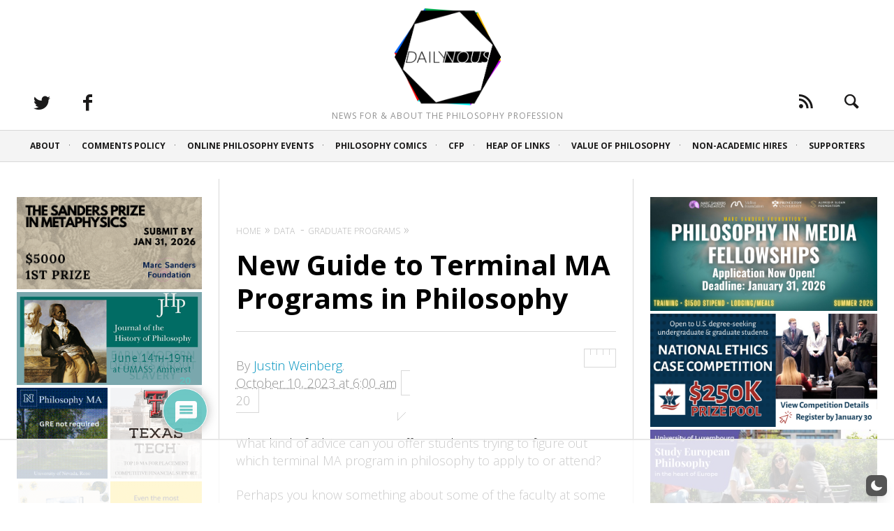

--- FILE ---
content_type: text/html
request_url: https://api.intentiq.com/profiles_engine/ProfilesEngineServlet?at=39&mi=10&dpi=936734067&pt=17&dpn=1&iiqidtype=2&iiqpcid=cad352db-f430-4e8b-ab75-8fb429dfac25&iiqpciddate=1768872981351&pcid=3b2b832e-cf98-4b96-8834-ac2f72e73837&idtype=3&gdpr=0&japs=false&jaesc=0&jafc=0&jaensc=0&jsver=0.33&testGroup=A&source=pbjs&ABTestingConfigurationSource=group&abtg=A&vrref=https%3A%2F%2Fdailynous.com
body_size: 57
content:
{"abPercentage":97,"adt":1,"ct":2,"isOptedOut":false,"data":{"eids":[]},"dbsaved":"false","ls":true,"cttl":86400000,"abTestUuid":"g_f8a8dc8a-ba9d-493f-9b54-3c341fe952b0","tc":9,"sid":-1114742459}

--- FILE ---
content_type: text/html; charset=utf-8
request_url: https://www.google.com/recaptcha/api2/aframe
body_size: 269
content:
<!DOCTYPE HTML><html><head><meta http-equiv="content-type" content="text/html; charset=UTF-8"></head><body><script nonce="McH5ZVEYc2iJDqj8I9Sd1Q">/** Anti-fraud and anti-abuse applications only. See google.com/recaptcha */ try{var clients={'sodar':'https://pagead2.googlesyndication.com/pagead/sodar?'};window.addEventListener("message",function(a){try{if(a.source===window.parent){var b=JSON.parse(a.data);var c=clients[b['id']];if(c){var d=document.createElement('img');d.src=c+b['params']+'&rc='+(localStorage.getItem("rc::a")?sessionStorage.getItem("rc::b"):"");window.document.body.appendChild(d);sessionStorage.setItem("rc::e",parseInt(sessionStorage.getItem("rc::e")||0)+1);localStorage.setItem("rc::h",'1768872994463');}}}catch(b){}});window.parent.postMessage("_grecaptcha_ready", "*");}catch(b){}</script></body></html>

--- FILE ---
content_type: text/plain
request_url: https://rtb.openx.net/openrtbb/prebidjs
body_size: -221
content:
{"id":"6466c3ec-4d81-4aed-bb68-cb1a59fc7e0e","nbr":0}

--- FILE ---
content_type: text/plain
request_url: https://rtb.openx.net/openrtbb/prebidjs
body_size: -221
content:
{"id":"93e89dd0-317f-44c3-8e03-d8d747f3e03f","nbr":0}

--- FILE ---
content_type: text/plain
request_url: https://rtb.openx.net/openrtbb/prebidjs
body_size: -84
content:
{"id":"d1a212d8-dd38-41f5-9cfc-190d15e6eef8","nbr":0}

--- FILE ---
content_type: text/plain
request_url: https://rtb.openx.net/openrtbb/prebidjs
body_size: -221
content:
{"id":"ccc1356f-a315-4063-ac5e-6c14f6b61d9e","nbr":0}

--- FILE ---
content_type: text/plain
request_url: https://rtb.openx.net/openrtbb/prebidjs
body_size: -221
content:
{"id":"e699bbca-dbbd-4584-9ce9-f941affb7ed2","nbr":0}

--- FILE ---
content_type: text/plain
request_url: https://rtb.openx.net/openrtbb/prebidjs
body_size: -221
content:
{"id":"681b0f1f-cff5-49e3-b80c-6c0d75b840cc","nbr":0}

--- FILE ---
content_type: text/plain; charset=utf-8
request_url: https://ads.adthrive.com/http-api/cv2
body_size: 11579
content:
{"om":["00eoh6e0","00xbjwwl","08298189wfv","08qi6o59","0929nj63","0av741zl","0b0m8l4f","0bb78cxw","0cpicd1q","0eionfk5","0fs6e2ri","0iyi1awv","0l4211251bbpm","0n2987jwr7m","0oseszo9dLg","0p7rptpw","0r31j41j","0rlusipn","0sm4lr19","1","10011/355d8eb1e51764705401abeb3e81c794","10011/6d6f4081f445bfe6dd30563fe3476ab4","10011/85b3538a4c09b1a734dbf0ebf99843e3","10011/8b27c31a5a670fa1f1bbaf67c61def2e","10011/b4053ef6dad340082599d9f1aa736b66","10011/b9c5ee98f275001f41279fe47aaee919","10011/ba9f11025c980a17f6936d2888902e29","10011/e74e28403778da6aabd5867faa366aee","10011/f6b53abe523b743bb56c2e10883b2f55","1011_302_56651538","1011_302_56651550","1011_302_56651599","1011_302_56651755","1011_302_56651963","1011_302_56652054","1011_302_57050803","1011_302_57051107","1011_302_57051286","1011_302_57051318","1011_302_57051366","1011_302_57055506","1011_302_57055560","1011_302_57055564","1011_302_57055873","1028_8728253","10310289136970_559920770","10310289136970_559920874","10310289136970_579599725","10310289136970_579599993","10310289136970_594352012","10868755","10ua7afe","110_576777115309199355","110_583548785518836492","11142692","11212184","11509227","11560071","11633448","11648495","1185:1610326628","1185:1610326728","11896988","11999803","12010080","12010084","12010088","12151247","12219563","12219633","12219634","12441760","12441761","124682_634","124684_177","124843_8","124844_21","124848_7","124853_7","12491645","12552078","12552088","12764879","12850754","12850755","12850756","1453468","1610326628","1610326728","1610326732","1611092","16x7UEIxQu8","176_CR52149034","17_23391179","17_23391206","17_23391224","17_23391296","17_23391302","17_24104654","17_24104666","17_24104675","17_24104681","17_24104693","17_24104696","17_24104702","17_24104720","17_24104726","17_24598434","17_24632110","17_24632114","17_24632116","17_24632123","17_24632125","17_24683311","17_24683312","17_24683317","17_24694809","17_24696313","17_24696317","17_24696319","17_24696320","17_24696328","17_24696332","17_24696334","17_24696337","17_24696345","17_24766942","17_24766946","17_24766950","17_24766955","17_24766963","17_24766970","17_24766971","17_24766977","17_24766984","17_24766985","17_24766988","17_24767215","17_24767217","17_24767219","17_24767222","17_24767226","17_24767229","17_24767234","17_24767239","17_24767241","17_24767244","17_24767245","17_24767248","17_24767249","17_24767251","17_24767534","17_24767538","17_24767562","17_24767567","17_24767577","17_24767594","19ijfw1a","19r1igh7","1IWwPyLfI28","1dwefsfs","1ktgrre1","1o3c69b1","1qlxu0yx","1r7rfn75","1z298jn1epv","1zjn1epv","1zp8pjcw","1zx7wzcw","201735631","201735634","201735646","202430_200_EAAYACog7t9UKc5iyzOXBU.xMcbVRrAuHeIU5IyS9qdlP9IeJGUyBMfW1N0_","202430_200_EAAYACogfp82etiOdza92P7KkqCzDPazG1s0NmTQfyLljZ.q7ScyBDr2wK8_","202d4qe7","20421090_200_EAAYACogwcoW5vogT5vLuix.rAmo0E1Jidv8mIzVeNWxHoVoBLEyBJLAmwE_","206_262592","206_501420","206_549410","206_551337","2132:44129108","2132:45327622","2132:45327624","2132:45737946","2132:45871980","2132:45999649","2132:46036511","2132:46039897","2149:12147059","2149:12151096","2149:12156461","2149:12160736","2179:579199547309811353","2179:579593739337040696","2179:584799581434975825","2179:585139266317201118","2179:587183202622605216","2179:588463996220411211","2179:588837179414603875","2179:589289985696794383","2179:589318202881681006","2179:591283456202345442","222tsaq1","2249:581439030","2249:614128746","2249:650628539","2249:664731943","2249:683766997","2249:688592726","2249:688935337","2249:703059924","2249:703063342","2249:703064049","2249:703064761","2249:703065941","2249:704085924","226226132","2307:00eoh6e0","2307:00xbjwwl","2307:0b0m8l4f","2307:0eionfk5","2307:0r31j41j","2307:1ktgrre1","2307:1zjn1epv","2307:222tsaq1","2307:28u7c6ez","2307:2i8t2rx0","2307:3zp8ouf1","2307:43a7ptxe","2307:4qxmmgd2","2307:4yevyu88","2307:63t6qg56","2307:6mj57yc0","2307:794di3me","2307:7cmeqmw8","2307:7ztkjhgq","2307:8linfb0q","2307:8orkh93v","2307:96srbype","2307:9nex8xyd","2307:9t6gmxuz","2307:a566o9hb","2307:a7w365s6","2307:a7wye4jw","2307:a9rnhyzc","2307:b5e77p2y","2307:be4hm1i2","2307:bj4kmsd6","2307:bjbhu0bk","2307:bkkzvxfz","2307:bn278v80","2307:c1hsjx06","2307:c2d7ypnt","2307:c7mn7oi0","2307:cki44jrm","2307:cqant14y","2307:cv2huqwc","2307:dif1fgsg","2307:e0c9wt9k","2307:ehojwnap","2307:f2u8e0cj","2307:fovbyhjn","2307:fphs0z2t","2307:g749lgab","2307:ge4kwk32","2307:gpx7xks2","2307:hauz7f6h","2307:hc3zwvmz","2307:heb21q1u","2307:hf9ak5dg","2307:homyiq6b","2307:i1gs57kc","2307:jd035jgw","2307:jq895ajv","2307:jzqxffb2","2307:k28x0smd","2307:khogx1r1","2307:kxcowe3b","2307:lp37a2wq","2307:lu0m1szw","2307:mit1sryf","2307:n9sgp7lz","2307:np9yfx64","2307:nrs1hc5n","2307:nv0uqrqm","2307:okem47bb","2307:ouycdkmq","2307:oxs5exf6","2307:oy3b9yzx","2307:q0nt8p8d","2307:q9plh3qd","2307:ralux098","2307:rrlikvt1","2307:s2ahu2ae","2307:sk4ge5lf","2307:sr32zoh8","2307:ttvuqq7b","2307:tvhhxsdx","2307:w6xlb04q","2307:wt0wmo2s","2307:x420t9me","2307:xal6oe9q","2307:xc88kxs9","2307:xe7etvhg","2307:y51tr986","2307:zfexqyi5","23786257","239604426","2409_15064_70_85807294","2409_15064_70_85808977","2409_15064_70_85809022","2409_25495_176_CR52092919","2409_25495_176_CR52092920","2409_25495_176_CR52092921","2409_25495_176_CR52092922","2409_25495_176_CR52092923","2409_25495_176_CR52092954","2409_25495_176_CR52092956","2409_25495_176_CR52092957","2409_25495_176_CR52092958","2409_25495_176_CR52092959","2409_25495_176_CR52150651","2409_25495_176_CR52153848","2409_25495_176_CR52153849","2409_25495_176_CR52175340","2409_25495_176_CR52178314","2409_25495_176_CR52178315","2409_25495_176_CR52178316","2409_25495_176_CR52186411","2409_25495_176_CR52188001","2409_91366_409_216406","246638579","24694809","24732878","25048198","25048612","25048614","25_0l51bbpm","25_52qaclee","25_53v6aquw","25_87z6cimm","25_c1hsjx06","25_cfnass1q","25_ctfvpw6w","25_e0z9bgr8","25_sgaw7i5o","25_sgok9phv","25_utberk8n","25_xejccf8o","25_xz6af56d","262592","262594","2662_199916_8153737","2662_199916_8153741","2662_200562_7546344","2662_200562_8166427","2662_200562_8172720","2662_200562_8172741","2662_255125_8179376","2676:80072816","2676:85690536","2676:85729650","2676:85807307","2676:85807308","2676:85807320","2676:85807340","2676:85807343","2676:86739509","2676:86894912","2676:86894914","2711_15051_12151096","2711_64_10868755","2711_64_11999803","2711_64_12147059","2711_64_12151096","2711_64_12151247","2711_64_12156461","27157563","2715_9888_262592","2715_9888_262594","2715_9888_551337","2760:176_CR52092920","2760:176_CR52092957","2760:176_CR52150651","2760:176_CR52153849","2760:176_CR52175340","2760:176_CR52186411","2760:176_CR52190519","28925636","28933536","28u7c6ez","29102835","29414696","29414711","29414845","29419905","29451548","2974:8166422","2974:8168475","2974:8168537","2974:8168540","29_695879895","2_206_554442","2_206_554462","2_206_554478","2_269_2:34448:73328:919189","2_269_2:34448:73329:1043127","2cc611e8-afc5-4dc5-9ce2-cf2e788df6aa","2eybxjpm","2i8t2rx0","2kbya8ki","2mokbgft","2qbp7g0b","2vx824el","3003185","3018/183193c42043ea6b0a89b98df8958aa0","3018/33f9f6fa6f42437f6890dad2fe53ae94","3018/c4bded0cd8886052f27231a38dc6d7d0","3018/f3a529bfb2b2ca9ef2506b1a4827e965","306_23391206","306_23391302","306_24104687","306_24104711","306_24632123","306_24696320","306_24767217","306_24767222","306_24767241","306_24767248","306_24767538","308_125204_11","31334462","31qdo7ks","32j56hnc","3335_25247_700109393","33419345","33419362","33604871","33627671","33639785","34182009","3490:CR52092919","3490:CR52092920","3490:CR52092921","3490:CR52092923","3490:CR52092956","3490:CR52092957","3490:CR52092959","3490:CR52150651","3490:CR52175339","3490:CR52175340","3490:CR52178314","3490:CR52178315","3490:CR52178316","3490:CR52186411","3490:CR52186412","3490:CR52188001","3490:CR52190519","3490:CR52212685","3490:CR52212688","3490:CR52223710","3490:CR52223725","351r9ynu","3658_136236_fphs0z2t","3658_138741_T26317748","3658_15032_5loeumqb","3658_15032_7ztkjhgq","3658_15032_bkkzvxfz","3658_15032_qq1yf9hr","3658_15078_emgupcal","3658_15106_jfh85vr4","3658_15180_T26338217","3658_15866_96srbype","3658_175625_be4hm1i2","3658_189849_okem47bb","3658_204350_vqqwz0z3","3658_20625_794di3me","3658_22070_2qbp7g0b","3658_253373_sk4ge5lf","3658_582283_xe7etvhg","3658_606708_0eionfk5","3658_608718_fovbyhjn","3658_67113_8linfb0q","3658_87799_c7mn7oi0","3658_87799_jq895ajv","3658_90931_T23254487","36_46_11063302","36_46_11125455","36_46_11421707","36_46_11881007","36_46_11999803","3702_139777_24765460","3702_139777_24765466","3702_139777_24765477","3702_139777_24765483","3702_139777_24765544","3702_139777_24765548","3786cd38-c2a8-42a8-925c-5c049b30c356","381513943572","38557841","3858:9632594","38877658","39303316","39303318","39364467","39bi80kl","3LMBEkP-wis","3a2nyp64","3g3rp3bd","3gmymj0g","3irzr1uu","3o6augn1","3tkh4kx1","40854655","409_189392","409_216324","409_216326","409_216384","409_216386","409_216387","409_216396","409_216406","409_216407","409_216416","409_216504","409_216506","409_220149","409_220169","409_220338","409_223591","409_223593","409_223597","409_223599","409_223603","409_225978","409_225980","409_225982","409_225987","409_225988","409_225990","409_226312","409_226314","409_226322","409_226326","409_226327","409_226332","409_226336","409_226341","409_226342","409_226352","409_226361","409_226362","409_226370","409_226371","409_226374","409_226377","409_227223","409_227224","409_227226","409_227235","409_228065","409_228070","409_228346","409_228349","409_228350","409_228351","409_228354","409_228362","409_228363","409_228373","409_228380","409_230713","409_230714","409_230717","409_230726","409_230729","409_230738","415631156","42156798","429_UkdZRlEEBAZFAQEbQEENWggUDVEIFRZM","43016503","43919974","43919976","43919984","43919985","439246469228","43a7ptxe","43ij8vfd","43jaxpr7","440735","45327624","45737946","45871980","458901553568","45999649","46036624","46039087","46039090","46039943","4714_18819_O2MUFYO2EVF3HICS47HE4T","47192068","4771_139789_1610269202","4771_67437_1610326628","47745490","47869802","481703827","485027845327","48575963","48579735","48594493","48700649","48739100","48739106","48739120","48877306","49039749","49064328","49065887","49176617","4941614","4941618","4947806","4972638","4972640","49869015","49nvlv5f","4aqwokyz","4fk9nxse","4pykxt9i","4qxmmgd2","4rfhl2qu","4yevyu88","501420","501_76_54849761-3e17-44c3-b668-808315323fd3","501_76_b2371257-06f7-4233-9440-fa55892f7c4d","501_76_dddb2617-c86c-4beb-a36e-c59c34e2739d","501_76_fa236cca-ca9a-4bf2-9378-bb88660c2c0e","50447309","50447579","50479792","5116f6cd-61a2-4fb1-91e4-7f50cdb28d81","51372397","521909828385","521_425_203499","521_425_203500","521_425_203501","521_425_203502","521_425_203504","521_425_203505","521_425_203506","521_425_203507","521_425_203508","521_425_203509","521_425_203514","521_425_203515","521_425_203516","521_425_203517","521_425_203518","521_425_203523","521_425_203524","521_425_203525","521_425_203526","521_425_203529","521_425_203534","521_425_203535","521_425_203536","521_425_203538","521_425_203540","521_425_203541","521_425_203542","521_425_203543","521_425_203608","521_425_203609","521_425_203611","521_425_203612","521_425_203613","521_425_203614","521_425_203615","521_425_203617","521_425_203618","521_425_203620","521_425_203621","521_425_203623","521_425_203624","521_425_203627","521_425_203630","521_425_203631","521_425_203632","521_425_203633","521_425_203634","521_425_203635","521_425_203636","521_425_203639","521_425_203641","521_425_203645","521_425_203646","521_425_203647","521_425_203650","521_425_203651","521_425_203653","521_425_203654","521_425_203656","521_425_203657","521_425_203659","521_425_203663","521_425_203671","521_425_203674","521_425_203675","521_425_203676","521_425_203677","521_425_203678","521_425_203680","521_425_203681","521_425_203683","521_425_203684","521_425_203686","521_425_203687","521_425_203689","521_425_203691","521_425_203692","521_425_203693","521_425_203695","521_425_203696","521_425_203698","521_425_203700","521_425_203702","521_425_203703","521_425_203704","521_425_203705","521_425_203706","521_425_203708","521_425_203709","521_425_203710","521_425_203711","521_425_203712","521_425_203714","521_425_203726","521_425_203728","521_425_203729","521_425_203730","521_425_203731","521_425_203732","521_425_203733","521_425_203735","521_425_203736","521_425_203738","521_425_203739","521_425_203740","521_425_203741","521_425_203742","521_425_203743","521_425_203744","521_425_203745","521_425_203863","521_425_203864","521_425_203865","521_425_203867","521_425_203868","521_425_203870","521_425_203871","521_425_203874","521_425_203877","521_425_203878","521_425_203879","521_425_203880","521_425_203882","521_425_203884","521_425_203885","521_425_203887","521_425_203890","521_425_203891","521_425_203892","521_425_203893","521_425_203896","521_425_203897","521_425_203898","521_425_203899","521_425_203900","521_425_203901","521_425_203905","521_425_203906","521_425_203907","521_425_203908","521_425_203909","521_425_203912","521_425_203915","521_425_203916","521_425_203917","521_425_203918","521_425_203921","521_425_203924","521_425_203926","521_425_203929","521_425_203932","521_425_203933","521_425_203934","521_425_203935","521_425_203936","521_425_203937","521_425_203938","521_425_203939","521_425_203940","521_425_203943","521_425_203945","521_425_203946","521_425_203947","521_425_203950","521_425_203952","521_425_203956","521_425_203958","521_425_203961","521_425_203963","521_425_203965","521_425_203970","521_425_203972","521_425_203973","521_425_203975","521_425_203976","521_425_203977","521_425_203979","521_425_203981","52322104","529116283156","529116283159","53osz248","53v6aquw","54779847","54779856","54779873","54779878","547869","549410","55092222","5510:6mj57yc0","5510:7ztkjhgq","5510:cymho2zs","5510:emhpbido","5510:jfh85vr4","5510:kecbwzbd","5510:ouycdkmq","5510:quk7w53j","5510:t393g7ye","5510:uk9x4xmh","5510:x3nl5llg","55116643","55167461","55344524","553781221","553781814","553782314","553950","554459","554462","554470","554472","5563_66529_OADD2.1178676524527878_1FWKO2OB8UEF3EH","5563_66529_OADD2.1316115555006003_1IJZSHRZK43DPWP","5563_66529_OADD2.1316115555006019_1AQHLLNGQBND5SG","5563_66529_OADD2.1326011159790428_1XQ974XJWSM50H9","5563_66529_OADD2.1327110671253373_1CW0YAYVGIF381Y","5563_66529_OADD2.7284327918173_1OPUUJ6K5HLG3XZQMK","5563_66529_OADD2.7284328140867_1QMTXCF8RUAKUSV9ZP","5563_66529_OADD2.7284328163393_196P936VYRAEYC7IJY","5563_66529_OADD2.7353040902703_13KLDS4Y16XT0RE5IS","5563_66529_OADD2.7353040902704_12VHHVEFFXH8OJ4LUR","5563_66529_OADD2.7353043681733_1CTKQ7RI7E0NJH0GJ0","5563_66529_OADD2.7353083169082_14CHQFJEGBEH1W68BV","5563_66529_OAIP.1a822c5c9d55f8c9ff283b44f36f01c3","5563_66529_OAIP.4d6d464aff0c47f3610f6841bcebd7f0","5563_66529_OAIP.7139dd6524c85e94ad15863e778f376a","5563_66529_OAIP.7eb88eea24ecd8378362146ed759f459","5563_66529_OAIP.b67cc178f561774758b3171eb5c26335","5563_66529_OAIP.b68940c0fa12561ebd4bcaf0bb889ff9","5563_66529_OAIP.c2c1b2ac6ad170098b018d3cbaa35002","55651526","55726194","557_409_216366","557_409_216396","557_409_216398","557_409_216406","557_409_220139","557_409_220149","557_409_220332","557_409_220333","557_409_220343","557_409_220344","557_409_220346","557_409_220363","557_409_220364","557_409_223589","557_409_223599","557_409_225988","557_409_226312","557_409_227223","557_409_227227","557_409_228064","557_409_228105","557_409_228116","557_409_228354","557_409_228356","557_409_228363","557_409_230713","557_409_230714","557_409_230718","557_409_230729","557_409_230731","557_409_230735","557_409_231911","557_409_231917","557_409_235268","557_409_235544","55826909","558_93_9vtd24w4","558_93_cv2huqwc","558_93_l2zwpdg7","558_93_lu0m1szw","55965333","56018481","560_74_18268078","560_74_18268083","561282405","56341213","5636:12023788","56635908","56635945","56635955","56794606","567_269_2:3528:19850:32507","5700:553781814","5726507783","5726507811","5726594343","576777115309199355","57961627","58117282","58117332","58310259131_553781220","58310259131_553781814","583652883178231326","585139266317201118","588366512778827143","588969843258627169","589289985696794383","591283456202345442","593674671","594033992319641821","59664236","59751535","59751572","59780459","598395711","59873208","59873214","59873222","59873223","59873230","5989_1799740_703656485","5989_1799740_704067611","5989_1799740_704085924","5gbtinb1","5ia3jbdy","5jesg1yh","5nes216g","5sfc9ja1","6026574625","60480462","60810341","609577512","60f5a06w","61082324","61085224","61102880","61174500","61210719","6126589193","613344ix","61417942","61456734","61900406","61900466","61903541","61916211","61916223","61916225","61916227","61916229","61926845","61932920","61932925","61932933","61932957","61949616","62187798","62217768","62217784","62217790","6226505231","6226505239","6226530649","6250_66552_1028859836","6250_66552_1097894163","6250_66552_1112688573","6250_66552_1112888883","6250_66552_1114488823","6250_66552_916993094","6250_66552_917082254","6250_66552_917131834","6250_66552_977401626","6250_66552_977688466","62667314","62667320","627225143","627227759","627290883","627301267","627309156","627309159","627506494","62785693","628015148","628086965","628153053","628222860","628223277","628360579","628360582","628444259","628444349","628444433","628444439","628456310","628456379","628456391","628622163","628622172","628622178","628622241","628622244","628622247","628622250","628683371","628687043","628687157","628687460","628687463","62873662","628803013","628841673","628990952","629007394","629009180","629167998","629168001","629168010","629168565","629171196","629171202","629255550","629350437","62946734","62946736","62946743","62946748","62946751","629488423","629525205","62959950","62959980","62980343","62980385","62981075","629817930","62981822","62987257","629984747","630137823","63019107","63045438","63047267","634264163","634411954","6365_61796_729220897126","6365_61796_742174851279","6365_61796_784844652399","6365_61796_784844653116","6365_61796_784880263591","6365_61796_784880274385","6365_61796_784880274628","6365_61796_784880275132","6365_61796_784880275657","6365_61796_784971491009","6365_61796_785326944429","6365_61796_785326944621","6365_61796_785361576712","6365_61796_785452881104","6365_61796_785452908677","6365_61796_785452909130","6365_61796_787899938824","6365_61796_788913549806","6365_61796_790184873203","6365_61796_790703534138","6365_61796_790703534144","6365_61796_792723155707","6365_61796_792800742200","6365_61796_793303452475","6365_61796_793303452619","6365_61796_793379544932","6365_61796_793381057673","6365_61796_793381057802","6365_61796_793381066985","6365_61796_793381067213","63t6qg56","64nyk26q","651637459","651637461","651637462","6547_67916_UdPluLEY0XBF6rtIfWFc","659216891404","659713728691","668547507","66_c7tc2eqfi3hfh0yxo14s","670_9916_462792722","670_9916_559920874","673522569","679271129","679271132","67swazxr","680597458938","680_99480_464327579","680_99480_634264166","680_99480_700109389","680_99480_700109391","688070999","688078501","690_99485_1610326628","690_99485_1610326728","695879867","695879872","695879875","695879895","695879898","695879922","695879935","696314600","696332890","697189873","697189874","697189880","697189892","697189924","697189925","697189927","697189930","697189950","697189963","697189965","697189968","697189999","697190006","697190007","697190010","697190037","697190050","697190055","697199588","697199614","697525780","697525781","697525791","697525793","697525795","697525805","697525824","697876985","697876994","697876997","697876998","697876999","697893164","697893306","697893361","697893513","698245753","698496780","699131983","699132041","699206786","699554059","699812344","699812857","699813340","699824707","6d5715d0-0fe4-40f6-8e90-34b83ee2f3b8","6hye09n0","6mj57yc0","6mrds7pc","6p39oadw","6qy0hs97","6zt4aowl","700109389","701276081","701278088","702397981","702423494","702675162","702759680","702924175","703651577","703896169","704475727","704890558","704890663","705643569","706200660","70_79096170","70_85473576","70_85473587","70_85473592","70_86082701","722477144123","725271087996","725307736711","730465715401","732423349811","7354_111700_86509222","7354_111700_86509226","7354_138543_79096186","7354_138543_80072819","7354_138543_80072836","7354_138543_81102998","7354_138543_82286771","7354_138543_82286795","7354_138543_83447271","7354_138543_85444395","7354_138543_85444749","7354_138543_85445129","7354_138543_85445145","7354_138543_85445179","7354_138543_85445183","7354_138543_85807307","7354_138543_85807320","7354_138543_85807343","7354_138543_85808988","7354_138543_85809022","7354_138543_85809050","7354_229128_86112923","735693786911","736004695154","737408699958","740823440608","7414_121891_5660399","74243_74_18268077","74243_74_18268080","746011608948","748sjj5n","74_462792722","74_462792978","76odrdws","778239775123","7809341","78827816","78827864","78827881","790703534069","790703534096","790703534108","791586227437","792862812604","793266583179","793303802137","79482214","794di3me","79507196","7969_149355_42564329","7969_149355_45327624","7969_149355_45737946","7969_149355_45871980","7969_149355_45941257","7969_149355_45999649","7969_149355_46036624","7cmeqmw8","7d6b6fec-2a3a-4e36-acdd-f5f193eaac13","7mohkjUvB6I","7nwknfw7","7qIE6HPltrY","7qevw67b","7x8f326o","7xb3th35","7ztkjhgq","80070335","80070831","80070844","80070882","80072828","80072838","80ec5mhd","81407500","81407504","81407505","8152859","8152878","8152879","8153721","8153722","8153731","8153732","8153737","8153749","8172738","8172740","8172741","81783861","81783862","81783864","82286757","8341_230731_579199547309811353","8341_230731_579593739337040696","8341_230731_585139266317201118","8341_230731_587183202622605216","8341_230731_588366512778827143","8341_230731_588463996220411211","8341_230731_588837179414603875","8341_230731_588969843258627169","8341_230731_589289985696794383","8341_230731_589318202881681006","8341_230731_590157627360862445","8341_230731_591283456202345442","8341_230731_594033992319641821","83813335","83813338","85070962","85070968","85444959","85444966","85521172","85540796","85914605","85914606","86088017","86470587","86508698","86508700","86509228","86509229","86509756","86509757","86621325","86621333","86621334","86621362","86621364","86621380","86621381","86744978","86744990","86745017","86888333","86894914","86909420","8742112z6cimm","8968064","8ax1f5n9","8d2bwdL_2rg","8hezw6rl","8i63s069","8linfb0q","8orkh93v","8w4klwi4","9057/0328842c8f1d017570ede5c97267f40d","9057/1ed2e1a3f7522e9d5b4d247b57ab0c7c","9057/211d1f0fa71d1a58cabee51f2180e38f","90_12219552","90_12219554","90_12219555","90_12219562","90_12219592","90_12219597","90_12219634","90_12441760","90_12491655","90_12491656","90_12491687","90_12552070","90_12552078","90_12552094","90_12850756","9458421","9470/e8d912b7f08def2c47cd76048b7c1617","9540421","9632230","9636474","96srbype","97298fzsz2a","97_8152859","97_8152879","97_8152885","97fzsz2a","98xzy0ek","9cv2cppz","9e1x2zdt","9hvvrknh","9krcxphu","9nex8xyd","9r29815vock","9rvsrrn1","9t2986gmxuz","9t6gmxuz","9vj21krg","9vtd24w4","Dt9tkFgPbK0","FC8Gv9lZIb0","JwkwUhaAU56T7jTog0EI","Ku_uLZnTchg","LQVfri5Y2Fs","OEo5YGNlFwU","YM34v0D1p1g","YlnVIl2d84o","a0oxacu8","a4nw4c6t","a566o9hb","a7298wye4jw","a7w365s6","a7wye4jw","a9rnhyzc","abhu2o6t","ac2ca017-fad2-4ae4-ac62-c14d44c50b06","acl5gnm9","ad93t9yy","av2r20gs","axw5pt53","b3sqze11","b5e77p2y","b90cwbcd","be4hm1i2","bhcgvwxj","bj4kmsd6","bkkzvxfz","bmvwlypm","bn278v80","bpwmigtk","bzp9la1n","c-Mh5kLIzow","c1hsjx06","c2d7ypnt","c3dhicuk","c7298mn7oi0","c7mn7oi0","ce7bo7ga","cki44jrm","cpn7gwek","cqant14y","cr-0c1hxta6ubwe","cr-0l3fmvs7u9vd","cr-0l3fmvs7uatj","cr-1ge4t3pzu9vd","cr-1ge4t3pzuatj","cr-1ge4t3pzubxe","cr-1zv4of0wu9vd","cr-1zv4of0wuatj","cr-4865a031uatj","cr-4865a031ubwe","cr-5ov3ku6tubxe","cr-7251vj8ru9vd","cr-7251vj8rubwe","cr-8itw2d8r87rgv2","cr-8ku72n5v39rgv2","cr-97pzzgzrubqk","cr-97y25lzsubqk","cr-98qy2h5qubqk","cr-98qzwk2vubqk","cr-98ru5i4uubxf","cr-98ru5j2qu8rm","cr-98ru5j2tu9xg","cr-98ru5j2tubxf","cr-98t2xj3uu9xg","cr-9hxzbqc08jrgv2","cr-Bitc7n_p9iw__vat__49i_k_6v6_h_jce2vj5h_9v3kalhnq","cr-Bitc7n_p9iw__vat__49i_k_6v6_h_jce2vj5h_G0l9Rdjrj","cr-Bitc7n_p9iw__vat__49i_k_6v6_h_jce2vj5h_PxWzTvgmq","cr-Bitc7n_p9iw__vat__49i_k_6v6_h_jce2vj5h_Sky0Cdjrj","cr-Bitc7n_p9iw__vat__49i_k_6v6_h_jce2vj5h_ZUFnU4yjl","cr-Bitc7n_p9iw__vat__49i_k_6v6_h_jce2vj5h_zKxG6djrj","cr-Bitc7n_p9iw__vat__49i_k_6v6_h_jce2vm6d_6bZbwgokm","cr-Bitc7n_p9iw__vat__49i_k_6v6_h_jce2vm6d_DqiOfdjrj","cr-a9s2xe8tubwj","cr-a9s2xf0uubwj","cr-a9s2xf1tubwj","cr-a9s2xf8vubwj","cr-a9s2xfzvubwj","cr-a9s2xg0tubwj","cr-a9s2xgzrubwj","cr-a9s2xgzuubwj","cr-aaqt0j2subwj","cr-aaqt0j4wubwj","cr-aaqt0j5vubwj","cr-aaqt0j7qubwj","cr-aaqt0k1pubwj","cr-aaqt0kzrubwj","cr-aav1zf7tubwj","cr-aav1zg0rubwj","cr-aav1zg0wubwj","cr-aav22g0subwj","cr-aav22g0wubwj","cr-aav22g0xubwj","cr-aav22g1pubwj","cr-aav22g2rubwj","cr-aav22g2uubwj","cr-aav22g2vubwj","cr-aav22g2wubwj","cr-aavwye0pubwj","cr-aavwye1subwj","cr-aavwye1uubwj","cr-aawz2m3rubwj","cr-aawz2m3vubwj","cr-aawz2m3yubwj","cr-aawz2m4uubwj","cr-aawz2m4vubwj","cr-aawz2m4yubwj","cr-aawz2m6pubwj","cr-aawz2m6wubwj","cr-aawz2m7tubwj","cr-aawz3f0subwj","cr-aawz3f0uubwj","cr-aawz3f0wubwj","cr-aawz3f1rubwj","cr-aawz3f1vubwj","cr-aawz3f1yubwj","cr-aawz3f2tubwj","cr-aawz3f3qubwj","cr-aawz3f3uubwj","cr-aawz3f3xubwj","cr-aawz3f3yubwj","cr-aawz3i2tubwj","cr-aawz3i2xubwj","cr-aawz3i5pubwj","cr-aawz3i6yubwj","cr-adge6sszu9vd","cr-adge6sszuatj","cr-beq10j6qx7tf1","cr-ccr05f6rv7vjv","cr-dby2yd7wx7tmu","cr-eevz5d0ty7tmu","cr-es8y3bbpu9vd","cr-fl7etkvau9vd","cr-fl7etkvauatj","cr-gaqt1_k4quarey7qntt","cr-iin2ay2huatj","cr-j608wonbuatj","cr-j608wonbubwe","cr-k1raq3v1ubxe","cr-k2uuq05wu9vd","cr-kz4ol95lu9vd","cr-kz4ol95lubwe","cr-lg354l2uvergv2","cr-n352w0abu9vd","cr-n352w0abuatj","cr-n352w0abubwe","cr-nuk4uuicubwe","cr-nv6lwc1iubwe","cr-pdu3rl4xu9vd","cr-pdu3rl4xuatj","cr-pdu3rl4xubxe","cr-ptd6scc4u9vd","cr-ptd6scc4uatj","cr-ptd6scc4ubwe","cr-ptd6scc4ubxe","cr-qh64pkvtu9vd","cr-qh64pkvtuatj","cr-rl6118qtu9vd","cr-rl6118qtuatj","cr-sk1vaer4u9vd","cr-submez76u9vd","cr-submez76ubwe","cr-submez76ubxe","cr-wm8psj6gubwe","cr-y9ja6jk1u9vd","cr-zdcy8k12uatj","cv2982huqwc","cv2huqwc","cymho2zs","czt3qxxp","d8ijy7f2","d8xpzwgq","daw00eve","dc9iz3n6","ddd2k10l","ddoadio1","de66hk0y","dft15s69","dg2WmFvzosE","dif1fgsg","dpjydwun","dttupnse","dwghal43","dzn3z50z","e0c9wt9k","e1a2wlmi","e1xghvoy","e2c76his","e38qsvko","eb9vjo1r","ed5kozku","ef42112xglfc7","ehojwnap","ekocpzhh","ekv63n6v","emhpbido","extremereach_creative_76559239","f0u03q6w","f2u8e0cj","f3craufm","faia6gj7","fb0dc6f1-0eda-46df-9ee1-18ac7455474e","fcn2zae1","fdujxvyb","feueU8m1y4Y","fjp0ceax","fmmrtnw7","fo298vbyhjn","fovbyhjn","fp298hs0z2t","fphs0z2t","fybdgtuw","g2ozgyf2","g3zy56n3","g4iapksj","g529811rwow","g5egxitt","g6418f73","g749lgab","ge2984kwk32","ge4000vb","ge4kwk32","gnalgf6a","gpx7xks2","gvotpm74","gy298pb2tdl","gz4rhFvM7MY","h0cw921b","h32sew6s","h352av0k","hPuTdMDQS5M","hauz7f6h","hc3zwvmz","heyp82hb","hf9ak5dg","hf9btnbz","hfi4onq2","hk298xtc1wk","hqz7anxg","hr2985uo0z9","hr5uo0z9","hu8cf63l","hxxrc6st","hzonbdnu","i2aglcoy","i38zq5s7","i4diz8fj","i729876wjt4","i776wjt4","i7sov9ry","i8q65k6g","i9b8es34","iaqttatc","in3ciix5","irMqs4j41TM","j39smngx","j4r0agpc","j5j8jiab","j5l7lkp9","jci9uj40","jd035jgw","jfh85vr4","jo298x7do5h","jonxsolf","jox7do5h","jq298895ajv","jq895ajv","jr169syq","js298u57unw","jsu57unw","jxrvgonh","k10y9mz2","k28x0smd","k3g9jpes","kaojko3j","kc625orn","kecbwzbd","kk5768bd","klqiditz","ksrdc5dk","kv2blzf2","kwb8iur1","kxcowe3b","kz8629zd","l04ojb5z","l2zwpdg7","lc298408s2k","lc408s2k","ll8m2pwk","lmkhu9q3","lp37a2wq","lqik9cb3","lu0m1szw","lz23iixx","m1gs48fk","m9tz4e6u","min949in","mk19vci9","mmczbw1f","mmr74uc4","mnzinbrt","msspibow","mtsc0nih","mvtp3dnv","mwnvongn","mwwkdj9h","n06kpcfp","n1nubick","n3egwnq7","n4d83jjm","n9sgp7lz","nDEslD5DCrE","nativetouch-32507","ncfr1yiw","np9yfx64","nrlkfmof","nrs1hc5n","ns6i2m3u","ntv6dk52","nv0uqrqm","nv5uhf1y","o54qvth1","o5xj653n","oa0pvhpe","ocnesxs5","oe31iwxh","ofhgvy0j","ofoon6ir","okem47bb","onfnxgrh","ot91zbhz","ou298ycdkmq","ouycdkmq","ox6po8bg","oxs5exf6","oy3b9yzx","oz3ry6sr","ozdii3rw","p129tfc8","pefxr7k2","pi2986u4hm4","pi6u4hm4","piwneqqj","prcz3msg","prq4f8da","ptb9camj","pvu20l8t","q0nt8p8d","q9I-eRux9vU","q9plh3qd","qCQnxJ3C04M","qM1pWMu_Q2s","qaoxvuy4","qbnLmOq5mpE","qeds4xMFyQE","qjinld2m","qqj2iqh7","qqvgscdx","qts6c5p3","quk7w53j","qxyinqse","r3298co354x","r3co354x","r68ur1og","ralux098","rdsee7ru","riaslz7g","risjxoqk","rk5pkdan","rmttmrq8","rp2988ds834","rr298likvt1","rr8j1gh9","rrlikvt1","rue4ecys","rup4bwce","rxj4b6nw","s2ahu2ae","s42om3j4","s4s41bit","s6pbymn9","scpvMntwtuw","sd44zwsa","sdodmuod","sgaw7i5o","sk4ge5lf","sl8m2i0l","sr32zoh8","sslkianq","st298jmll2q","svx63iol","t2298dlmwva","t2dlmwva","t393g7ye","t4zab46q","t58zjs8i","t5kb9pme","t6b3otvc","t7jqyl3m","tp444w6e","tsa21krj","tsf8xzNEHyI","ttvuqq7b","tvhhxsdx","tvn2lg3e","u2cc9kzv","u2le3kaa","u3i8n6ef","u3oyi6bb","u6298m6v3bh","u6m6v3bh","u7863qng","u7pifvgm","ubXqlrYIklsidhz4Fog1","udke8iyu","uhebin5g","uk9x4xmh","uq0uwbbh","urut9okb","usle8ijx","ut42112berk8n","utberk8n","v2iumrdh","v9k6m2b0","vb29816gyzb","vbivoyo6","vettgmlh","vew4by92","vj7hzkpp","vl2j938k","vosqszns","vqqwz0z3","vu298821qhl","vu2gu176","vu8587rh","w15c67ad","w5et7cv9","w82ynfkl","w9lu3v5o","wFBPTWkXhX8","wgs30pcg","wix9gxm5","wk8exctl","wn2a3vit","wt0wmo2s","wt2980wmo2s","x3nl5llg","x420t9me","x59pvthe","xafmw0z6","xdaezn6y","xe2987etvhg","xe298jccf8o","xe7etvhg","xjq9sbpc","xm7xmowz","xtxa8s2d","xwhet1qh","y51tr986","ykdctaje","yl9likui","yn298wg50ce","yo6tydde","yq5t5meg","yvwm7me2","yy10h45c","z68m148x","z8hcebyi","zfexqyi5","zi298bvsmsx","zibvsmsx","ziox91q0","zj3di034","zmri9v9c","zpm9ltrh","7979132","7979135"],"pmp":[],"adomains":["1md.org","a4g.com","about.bugmd.com","acelauncher.com","adameve.com","adelion.com","adp3.net","advenuedsp.com","aibidauction.com","aibidsrv.com","akusoli.com","allofmpls.org","arkeero.net","ato.mx","avazutracking.net","avid-ad-server.com","avid-adserver.com","avidadserver.com","aztracking.net","bc-sys.com","bcc-ads.com","bidderrtb.com","bidscube.com","bizzclick.com","bkserving.com","bksn.se","brightmountainads.com","bucksense.io","bugmd.com","ca.iqos.com","capitaloneshopping.com","cdn.dsptr.com","clarifion.com","clean.peebuster.com","cotosen.com","cs.money","cwkuki.com","dallasnews.com","dcntr-ads.com","decenterads.com","derila-ergo.com","dhgate.com","dhs.gov","digitaladsystems.com","displate.com","doyour.bid","dspbox.io","envisionx.co","ezmob.com","fla-keys.com","fmlabsonline.com","g123.jp","g2trk.com","gadgetslaboratory.com","gadmobe.com","getbugmd.com","goodtoknowthis.com","gov.il","grosvenorcasinos.com","guard.io","hero-wars.com","holts.com","howto5.io","http://bookstofilm.com/","http://countingmypennies.com/","http://fabpop.net/","http://folkaly.com/","http://gameswaka.com/","http://gowdr.com/","http://gratefulfinance.com/","http://outliermodel.com/","http://profitor.com/","http://tenfactorialrocks.com/","http://vovviral.com/","https://instantbuzz.net/","https://www.royalcaribbean.com/","ice.gov","imprdom.com","justanswer.com","liverrenew.com","longhornsnuff.com","lovehoney.com","lowerjointpain.com","lymphsystemsupport.com","meccabingo.com","media-servers.net","medimops.de","miniretornaveis.com","mobuppsrtb.com","motionspots.com","mygrizzly.com","myiq.com","myrocky.ca","national-lottery.co.uk","nbliver360.com","ndc.ajillionmax.com","nibblr-ai.com","niutux.com","nordicspirit.co.uk","notify.nuviad.com","notify.oxonux.com","own-imp.vrtzads.com","paperela.com","paradisestays.site","parasiterelief.com","peta.org","pfm.ninja","photoshelter.com","pixel.metanetwork.mobi","pixel.valo.ai","plannedparenthood.org","plf1.net","plt7.com","pltfrm.click","printwithwave.co","privacymodeweb.com","rangeusa.com","readywind.com","reklambids.com","ri.psdwc.com","royalcaribbean.com","royalcaribbean.com.au","rtb-adeclipse.io","rtb-direct.com","rtb.adx1.com","rtb.kds.media","rtb.reklambid.com","rtb.reklamdsp.com","rtb.rklmstr.com","rtbadtrading.com","rtbsbengine.com","rtbtradein.com","saba.com.mx","safevirus.info","securevid.co","seedtag.com","servedby.revive-adserver.net","shift.com","simple.life","smrt-view.com","swissklip.com","taboola.com","tel-aviv.gov.il","temu.com","theoceanac.com","track-bid.com","trackingintegral.com","trading-rtbg.com","trkbid.com","truthfinder.com","unoadsrv.com","usconcealedcarry.com","uuidksinc.net","vabilitytech.com","vashoot.com","vegogarden.com","viewtemplates.com","votervoice.net","vuse.com","waardex.com","wapstart.ru","wayvia.com","wdc.go2trk.com","weareplannedparenthood.org","webtradingspot.com","www.royalcaribbean.com","xapads.com","xiaflex.com","yourchamilia.com"]}

--- FILE ---
content_type: text/plain
request_url: https://rtb.openx.net/openrtbb/prebidjs
body_size: -221
content:
{"id":"4d8ddde6-60a3-4480-9946-43783319e47a","nbr":0}

--- FILE ---
content_type: text/plain
request_url: https://rtb.openx.net/openrtbb/prebidjs
body_size: -221
content:
{"id":"27d5c97b-8756-42c4-b627-96eb0016af87","nbr":0}

--- FILE ---
content_type: text/plain
request_url: https://rtb.openx.net/openrtbb/prebidjs
body_size: -221
content:
{"id":"0e079be8-5356-4bc6-81e6-addadcef6a36","nbr":0}

--- FILE ---
content_type: text/plain
request_url: https://rtb.openx.net/openrtbb/prebidjs
body_size: -221
content:
{"id":"40d6c2ab-0a95-4909-82c6-20d50920edab","nbr":0}

--- FILE ---
content_type: text/plain; charset=UTF-8
request_url: https://at.teads.tv/fpc?analytics_tag_id=PUB_17002&tfpvi=&gdpr_consent=&gdpr_status=22&gdpr_reason=220&ccpa_consent=&sv=prebid-v1
body_size: 56
content:
MDQxYTMzZWItN2IwYy00YmM2LTlhMjctZTc4ZmU1YThhMDRkIzQtNQ==

--- FILE ---
content_type: text/plain
request_url: https://rtb.openx.net/openrtbb/prebidjs
body_size: -221
content:
{"id":"4c905ebf-4c92-45e6-bbb4-d01da4d5b674","nbr":0}